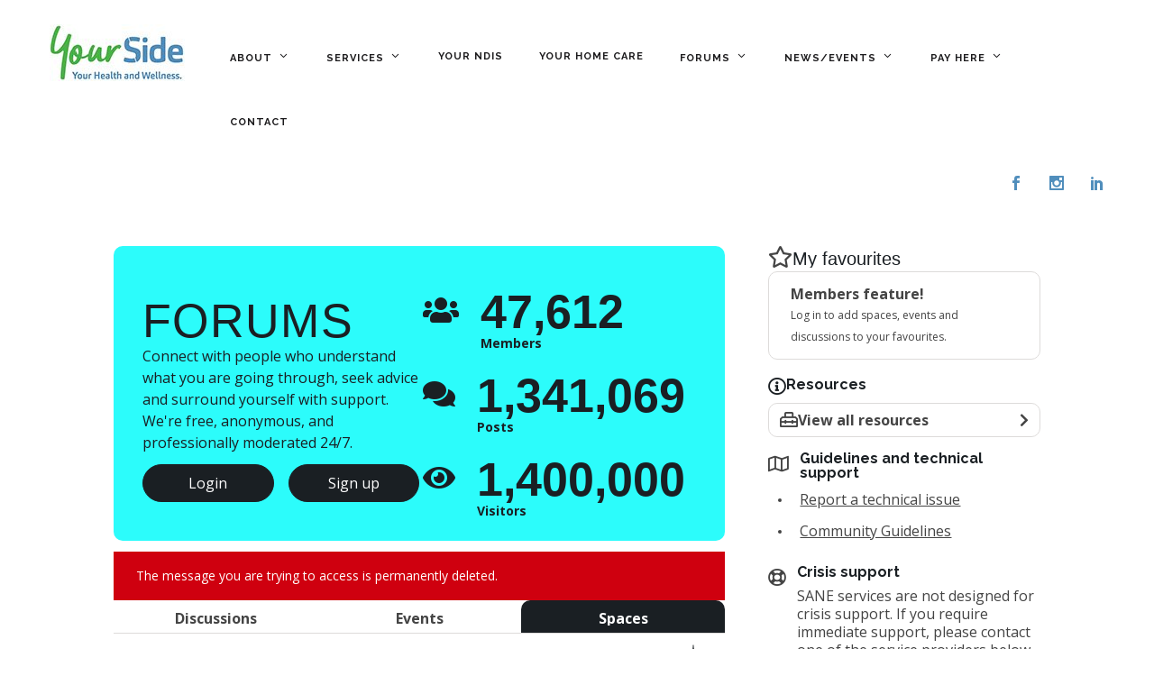

--- FILE ---
content_type: text/html;charset=UTF-8
request_url: https://yournorthside.saneforums.org/t5/Something-s-not-right/bd-p/le-forum-0004
body_size: 15546
content:
<!DOCTYPE html><html prefix="og: http://ogp.me/ns#" dir="ltr" lang="en" class="no-js">
	<head>
	
	<title>
	Help and support for people with mental health in Australia
</title>
	
	
	
	
	<link rel="next" href="https://yournorthside.saneforums.org/t5/Something-s-not-right/bd-p/le-forum-0004/page/2"/>
	<meta content="Share concerns and seek advice here." name="description"/><meta content="width=device-width, initial-scale=1.0" name="viewport"/><meta content="2026-01-30T07:58:48Z" itemprop="dateModified"/><meta content="text/html; charset=UTF-8" http-equiv="Content-Type"/><link href="https://yournorthside.saneforums.org/t5/Something-s-not-right/bd-p/le-forum-0004" rel="canonical"/>
	<meta content="website" property="og:type"/><meta content="https://yournorthside.saneforums.org/t5/Something-s-not-right/bd-p/le-forum-0004" property="og:url"/><meta content="Share concerns and seek advice here." property="og:description"/><meta content="Help and support for people with mental health in Australia" property="og:title"/>
	
	
	
	    
            	<link href="/skins/151955/12d79515f1d933ca2638d452e6b5c1d5/your_side.css" rel="stylesheet" type="text/css"/>
            
	

	
	
	
	
	<!-- Favicon -->
<link href="https://yournorthside.saneforums.org/html/@8B9D7376081DCA093B16E2624CE08EA9/assets/your-side-favicon-32x32.png" type="image/ico" rel="shortcut icon">

<link href="https://fonts.googleapis.com/css?family=Open+Sans:400,700|Raleway:400,700" rel="stylesheet">
<link rel="stylesheet" type="text/css" href="https://yournorthside.saneforums.org/html/@A2CFDD709BBBD452AA64286FD15FBA94/assets/your-side-wrapper.min.css">
<script type="module" src="https://yournorthside.saneforums.org/html/@A560D00038AC4FCC5CC3FB77AAF8A213/assets/sane-web-components-v1-1-16-sentry.js"></script>
  <script type="module" src="https://yournorthside.saneforums.org/html/@34ED37D691E276B46B75521D657AE3F9/assets/sane-web-components-v1-1-16-webcomponents.js"></script>
  <link href="https://yournorthside.saneforums.org/html/@5A4FE7E7DBBA3850A90C128E21E9A53A/assets/sane-web-components-v1-1-16.css" rel="stylesheet">

<script>
var userLoggedHostname = false;
var hostName = "yournorthside.saneforums.org";
var userHostname = "yournorthside.saneforums.org";


function createCookie(name, value, days) {
  var expires;

  if (days) {
    var date = new Date();
    date.setTime(date.getTime() + (days * 24 * 60 * 60 * 1000));
    expires = "; expires=" + date.toGMTString();
  } else {
    expires = "";
  }

  document.cookie = encodeURIComponent(name) + "=" + encodeURIComponent(value) + expires + ";domain=.saneforums.org;path=/";
}

function readCookie(name) {
  var nameEQ = encodeURIComponent(name) + "=";
  var ca = document.cookie.split(';');
  for (var i = 0; i < ca.length; i++) {
    var c = ca[i];
    while (c.charAt(0) === ' ') c = c.substring(1, c.length);
    if (c.indexOf(nameEQ) === 0) return decodeURIComponent(c.substring(nameEQ.length, c.length));
  }

  return null;
}

function eraseCookie(name) {
  createCookie(name, "", -1);
}


window.onload = function() {
  var readHostCookie = readCookie('saneHostValue');
    if(readHostCookie == null || userLoggedHostname){
      createCookie('saneHostValue','yournorthside.saneforums.org',365)
    }
}

</script>





<link href="https://yournorthside.saneforums.org/html/@D1ABCA8BAF222640AE75AEF43A9BAA30/assets/fontawesome-66.min.css" rel="stylesheet">
<link href="https://yournorthside.saneforums.org/html/@05F575C7D0C3DFBEBCAF0791FA01A643/assets/fontawesome-66-solid.min.css" rel="stylesheet">
<link href="https://yournorthside.saneforums.org/html/@24D0EE1815A26272CCAC21C375BE2D50/assets/fontawesome-66-regular.min.css" rel="stylesheet">
<link href="https://yournorthside.saneforums.org/html/@3E96F1F169ACB8E4CD00EA3D0A8DA740/assets/fontawesome-66-brands.min.css" rel="stylesheet">
<link href="https://yournorthside.saneforums.org/html/@1B570FB6CFBC3F3A3C7ABE053D2F60A1/assets/fontawesome-66-v5-font-face.min.css" rel="stylesheet">

<script>
  window.dataLayer = window.dataLayer || [];
  window.dataLayer.push({
    "pageType": "ForumPage",
    "categories": "Community, Something’s not right",
    "userType": "Reader",
    "userStatus": "Logged Out",
  });
</script>

  <script>(function(w,d,s,l,i){w[l]=w[l]||[];w[l].push({'gtm.start':
  new Date().getTime(),event:'gtm.js'});var f=d.getElementsByTagName(s)[0],
  j=d.createElement(s),dl=l!='dataLayer'?'&l='+l:'';j.async=true;j.src=
  'https://www.googletagmanager.com/gtm.js?id='+i+dl;f.parentNode.insertBefore(j,f);
  })(window,document,'script','dataLayer','GTM-N9H2CG5');</script>
<script type="text/javascript" src="https://yournorthside.saneforums.org/html/@4D3126315F06519492A502C27CFBF90F/assets/moment-2-20-1.min.js"></script>
<!-- END HEADER TOP -->

<script type="text/javascript" src="/t5/scripts/129B3FAC03679C8B82A528EDDD4E9DDC/lia-scripts-head-min.js"></script><script language="javascript" type="text/javascript">
<!--
LITHIUM.PrefetchData = {"Components":{},"commonResults":{}};
LITHIUM.DEBUG = false;
LITHIUM.CommunityJsonObject = {
  "Validation" : {
    "image.description" : {
      "min" : 0,
      "max" : 1000,
      "isoneof" : [ ],
      "type" : "string"
    },
    "tkb.toc_maximum_heading_level" : {
      "min" : 1,
      "max" : 6,
      "isoneof" : [ ],
      "type" : "integer"
    },
    "tkb.toc_heading_list_style" : {
      "min" : 0,
      "max" : 50,
      "isoneof" : [
        "disc",
        "circle",
        "square",
        "none"
      ],
      "type" : "string"
    },
    "blog.toc_maximum_heading_level" : {
      "min" : 1,
      "max" : 6,
      "isoneof" : [ ],
      "type" : "integer"
    },
    "tkb.toc_heading_indent" : {
      "min" : 5,
      "max" : 50,
      "isoneof" : [ ],
      "type" : "integer"
    },
    "blog.toc_heading_indent" : {
      "min" : 5,
      "max" : 50,
      "isoneof" : [ ],
      "type" : "integer"
    },
    "blog.toc_heading_list_style" : {
      "min" : 0,
      "max" : 50,
      "isoneof" : [
        "disc",
        "circle",
        "square",
        "none"
      ],
      "type" : "string"
    }
  },
  "User" : {
    "settings" : {
      "imageupload.legal_file_extensions" : "*.jpg;*.JPG;*.jpeg;*.JPEG;*.gif;*.GIF;*.png;*.PNG",
      "config.enable_avatar" : true,
      "integratedprofile.show_klout_score" : true,
      "layout.sort_view_by_last_post_date" : true,
      "layout.friendly_dates_enabled" : true,
      "profileplus.allow.anonymous.scorebox" : false,
      "tkb.message_sort_default" : "topicPublishDate",
      "layout.format_pattern_date" : "dd-MM-yyyy",
      "config.require_search_before_post" : "off",
      "isUserLinked" : false,
      "integratedprofile.cta_add_topics_dismissal_timestamp" : -1,
      "layout.message_body_image_max_size" : 1200,
      "profileplus.everyone" : false,
      "integratedprofile.cta_connect_wide_dismissal_timestamp" : -1,
      "blog.toc_maximum_heading_level" : "",
      "integratedprofile.hide_social_networks" : false,
      "blog.toc_heading_indent" : "",
      "contest.entries_per_page_num" : 20,
      "layout.messages_per_page_linear" : 30,
      "integratedprofile.cta_manage_topics_dismissal_timestamp" : -1,
      "profile.shared_profile_test_group" : false,
      "integratedprofile.cta_personalized_feed_dismissal_timestamp" : -1,
      "integratedprofile.curated_feed_size" : 10,
      "contest.one_kudo_per_contest" : false,
      "integratedprofile.enable_social_networks" : false,
      "integratedprofile.my_interests_dismissal_timestamp" : -1,
      "profile.language" : "en",
      "layout.friendly_dates_max_age_days" : 1,
      "layout.threading_order" : "thread_descending",
      "blog.toc_heading_list_style" : "disc",
      "useRecService" : false,
      "layout.module_welcome" : "",
      "imageupload.max_uploaded_images_per_upload" : 100,
      "imageupload.max_uploaded_images_per_user" : 10000,
      "integratedprofile.connect_mode" : "",
      "tkb.toc_maximum_heading_level" : "",
      "tkb.toc_heading_list_style" : "disc",
      "sharedprofile.show_hovercard_score" : true,
      "config.search_before_post_scope" : "community",
      "tkb.toc_heading_indent" : "",
      "p13n.cta.recommendations_feed_dismissal_timestamp" : -1,
      "imageupload.max_file_size" : 3072,
      "layout.show_batch_checkboxes" : false,
      "integratedprofile.cta_connect_slim_dismissal_timestamp" : -1
    },
    "isAnonymous" : true,
    "policies" : {
      "image-upload.process-and-remove-exif-metadata" : false
    },
    "registered" : false,
    "emailRef" : "",
    "id" : -1,
    "login" : "Former-Member"
  },
  "Server" : {
    "communityPrefix" : "/gnapi98748",
    "nodeChangeTimeStamp" : 1769759362691,
    "tapestryPrefix" : "/t5",
    "deviceMode" : "DESKTOP",
    "responsiveDeviceMode" : "DESKTOP",
    "membershipChangeTimeStamp" : "0",
    "version" : "25.12",
    "branch" : "25.12-release",
    "showTextKeys" : false
  },
  "Config" : {
    "phase" : "prod",
    "integratedprofile.cta.reprompt.delay" : 2592000000,
    "profileplus.tracking" : {
      "profileplus.tracking.enable" : false,
      "profileplus.tracking.click.enable" : true,
      "profileplus.tracking.impression.enable" : true
    },
    "app.revision" : "2512231126-s6f44f032fc-b18",
    "navigation.manager.community.structure.limit" : "1000"
  },
  "Activity" : {
    "Results" : [ ]
  },
  "NodeContainer" : {
    "viewHref" : "https://yournorthside.saneforums.org/t5/Community/ct-p/lived-experience-forum",
    "description" : "",
    "id" : "lived-experience-forum",
    "shortTitle" : "Community",
    "title" : "Community",
    "nodeType" : "category"
  },
  "Page" : {
    "skins" : [
      "your_side",
      "sane_master",
      "responsive_peak"
    ],
    "authUrls" : {
      "loginUrl" : "https://yournorthside.saneforums.org/t5/user/userloginpage?dest_url=https%3A%2F%2Fyournorthside.saneforums.org%2Ft5%2FSomething-s-not-right%2Fbd-p%2Fle-forum-0004",
      "loginUrlNotRegistered" : "https://yournorthside.saneforums.org/t5/user/userloginpage?redirectreason=notregistered&dest_url=https%3A%2F%2Fyournorthside.saneforums.org%2Ft5%2FSomething-s-not-right%2Fbd-p%2Fle-forum-0004",
      "loginUrlNotRegisteredDestTpl" : "https://yournorthside.saneforums.org/t5/user/userloginpage?redirectreason=notregistered&dest_url=%7B%7BdestUrl%7D%7D"
    },
    "name" : "ForumPage",
    "rtl" : false,
    "object" : {
      "viewHref" : "/t5/Something-s-not-right/bd-p/le-forum-0004",
      "id" : "le-forum-0004",
      "page" : "ForumPage",
      "type" : "Board"
    }
  },
  "WebTracking" : {
    "Activities" : { },
    "path" : "Community:SANE Forums/Category:Community/Board:Something\u2019s not right"
  },
  "Feedback" : {
    "targeted" : { }
  },
  "Seo" : {
    "markerEscaping" : {
      "pathElement" : {
        "prefix" : "@",
        "match" : "^[0-9][0-9]$"
      },
      "enabled" : false
    }
  },
  "TopLevelNode" : {
    "viewHref" : "https://yournorthside.saneforums.org/",
    "description" : "",
    "id" : "gnapi98748",
    "shortTitle" : "SANE Forums",
    "title" : "SANE Forums",
    "nodeType" : "Community"
  },
  "Community" : {
    "viewHref" : "https://yournorthside.saneforums.org/",
    "integratedprofile.lang_code" : "en",
    "integratedprofile.country_code" : "US",
    "id" : "gnapi98748",
    "shortTitle" : "SANE Forums",
    "title" : "SANE Forums"
  },
  "CoreNode" : {
    "conversationStyle" : "forum",
    "viewHref" : "https://yournorthside.saneforums.org/t5/Something-s-not-right/bd-p/le-forum-0004",
    "settings" : { },
    "description" : "Share concerns and seek advice here.",
    "id" : "le-forum-0004",
    "shortTitle" : "Something\u2019s not right",
    "title" : "Something\u2019s not right",
    "nodeType" : "Board",
    "ancestors" : [
      {
        "viewHref" : "https://yournorthside.saneforums.org/t5/Community/ct-p/lived-experience-forum",
        "description" : "",
        "id" : "lived-experience-forum",
        "shortTitle" : "Community",
        "title" : "Community",
        "nodeType" : "category"
      },
      {
        "viewHref" : "https://yournorthside.saneforums.org/",
        "description" : "",
        "id" : "gnapi98748",
        "shortTitle" : "SANE Forums",
        "title" : "SANE Forums",
        "nodeType" : "Community"
      }
    ]
  }
};
LITHIUM.Components.RENDER_URL = "/t5/util/componentrenderpage/component-id/#{component-id}?render_behavior=raw";
LITHIUM.Components.ORIGINAL_PAGE_NAME = 'forums/ForumPage';
LITHIUM.Components.ORIGINAL_PAGE_ID = 'ForumPage';
LITHIUM.Components.ORIGINAL_PAGE_CONTEXT = '[base64]..';
LITHIUM.Css = {
  "BASE_DEFERRED_IMAGE" : "lia-deferred-image",
  "BASE_BUTTON" : "lia-button",
  "BASE_SPOILER_CONTAINER" : "lia-spoiler-container",
  "BASE_TABS_INACTIVE" : "lia-tabs-inactive",
  "BASE_TABS_ACTIVE" : "lia-tabs-active",
  "BASE_AJAX_REMOVE_HIGHLIGHT" : "lia-ajax-remove-highlight",
  "BASE_FEEDBACK_SCROLL_TO" : "lia-feedback-scroll-to",
  "BASE_FORM_FIELD_VALIDATING" : "lia-form-field-validating",
  "BASE_FORM_ERROR_TEXT" : "lia-form-error-text",
  "BASE_FEEDBACK_INLINE_ALERT" : "lia-panel-feedback-inline-alert",
  "BASE_BUTTON_OVERLAY" : "lia-button-overlay",
  "BASE_TABS_STANDARD" : "lia-tabs-standard",
  "BASE_AJAX_INDETERMINATE_LOADER_BAR" : "lia-ajax-indeterminate-loader-bar",
  "BASE_AJAX_SUCCESS_HIGHLIGHT" : "lia-ajax-success-highlight",
  "BASE_CONTENT" : "lia-content",
  "BASE_JS_HIDDEN" : "lia-js-hidden",
  "BASE_AJAX_LOADER_CONTENT_OVERLAY" : "lia-ajax-loader-content-overlay",
  "BASE_FORM_FIELD_SUCCESS" : "lia-form-field-success",
  "BASE_FORM_WARNING_TEXT" : "lia-form-warning-text",
  "BASE_FORM_FIELDSET_CONTENT_WRAPPER" : "lia-form-fieldset-content-wrapper",
  "BASE_AJAX_LOADER_OVERLAY_TYPE" : "lia-ajax-overlay-loader",
  "BASE_FORM_FIELD_ERROR" : "lia-form-field-error",
  "BASE_SPOILER_CONTENT" : "lia-spoiler-content",
  "BASE_FORM_SUBMITTING" : "lia-form-submitting",
  "BASE_EFFECT_HIGHLIGHT_START" : "lia-effect-highlight-start",
  "BASE_FORM_FIELD_ERROR_NO_FOCUS" : "lia-form-field-error-no-focus",
  "BASE_EFFECT_HIGHLIGHT_END" : "lia-effect-highlight-end",
  "BASE_SPOILER_LINK" : "lia-spoiler-link",
  "FACEBOOK_LOGOUT" : "lia-component-users-action-logout",
  "BASE_DISABLED" : "lia-link-disabled",
  "FACEBOOK_SWITCH_USER" : "lia-component-admin-action-switch-user",
  "BASE_FORM_FIELD_WARNING" : "lia-form-field-warning",
  "BASE_AJAX_LOADER_FEEDBACK" : "lia-ajax-loader-feedback",
  "BASE_AJAX_LOADER_OVERLAY" : "lia-ajax-loader-overlay",
  "BASE_LAZY_LOAD" : "lia-lazy-load"
};
(function() { if (!window.LITHIUM_SPOILER_CRITICAL_LOADED) { window.LITHIUM_SPOILER_CRITICAL_LOADED = true; window.LITHIUM_SPOILER_CRITICAL_HANDLER = function(e) { if (!window.LITHIUM_SPOILER_CRITICAL_LOADED) return; if (e.target.classList.contains('lia-spoiler-link')) { var container = e.target.closest('.lia-spoiler-container'); if (container) { var content = container.querySelector('.lia-spoiler-content'); if (content) { if (e.target.classList.contains('open')) { content.style.display = 'none'; e.target.classList.remove('open'); } else { content.style.display = 'block'; e.target.classList.add('open'); } } e.preventDefault(); return false; } } }; document.addEventListener('click', window.LITHIUM_SPOILER_CRITICAL_HANDLER, true); } })();
LITHIUM.noConflict = true;
LITHIUM.useCheckOnline = false;
LITHIUM.RenderedScripts = [
  "ElementMethods.js",
  "Components.js",
  "jquery.effects.core.js",
  "UserNavigationCombine.js",
  "jquery.ui.core.js",
  "jquery.lithium-selector-extensions.js",
  "jquery.iframe-transport.js",
  "jquery.json-2.6.0.js",
  "ResizeSensor.js",
  "jquery.effects.slide.js",
  "ElementQueries.js",
  "DeferredImages.js",
  "jquery.clone-position-1.0.js",
  "AjaxSupport.js",
  "InformationBox.js",
  "SpoilerToggle.js",
  "jquery.css-data-1.0.js",
  "jquery.ui.dialog.js",
  "ForceLithiumJQuery.js",
  "ActiveCast3.js",
  "Video.js",
  "Cache.js",
  "prism.js",
  "jquery.delayToggle-1.0.js",
  "jquery.fileupload.js",
  "Auth.js",
  "jquery.function-utils-1.0.js",
  "jquery.js",
  "NoConflict.js",
  "jquery.ui.widget.js",
  "jquery.position-toggle-1.0.js",
  "LiModernizr.js",
  "Dialog.js",
  "DataHandler.js",
  "Throttle.js",
  "Lithium.js",
  "Text.js",
  "Sandbox.js",
  "Globals.js",
  "jquery.tmpl-1.1.1.js",
  "json2.js",
  "jquery.ui.draggable.js",
  "Events.js",
  "jquery.scrollTo.js",
  "jquery.appear-1.1.1.js",
  "jquery.iframe-shim-1.0.js",
  "DropDownMenu.js",
  "PolyfillsAll.js",
  "jquery.ui.resizable.js",
  "DropDownMenuVisibilityHandler.js",
  "jquery.ui.position.js",
  "Forms.js",
  "jquery.blockui.js",
  "jquery.ui.mouse.js",
  "jquery.hoverIntent-r6.js",
  "jquery.viewport-1.0.js",
  "Loader.js",
  "PartialRenderProxy.js",
  "Namespace.js",
  "jquery.ajax-cache-response-1.0.js"
];// -->
</script><script type="text/javascript" src="/t5/scripts/D60EB96AE5FF670ED274F16ABB044ABD/lia-scripts-head-min.js"></script></head>
	<body class="lia-board lia-user-status-anonymous ForumPage lia-body" id="lia-body">
	
	
	<div id="70EFDDF67" class="ServiceNodeInfoHeader">
</div>
	
	
	
	

	<div class="lia-page">
		<center>
			
				<!-- START HEADER -->
<!-- Accessibility - skip to content -->
<a class="skip-content" href="#sf-main">Skip to main content</a> 
<div class="nav-container">
    <nav class="top-bar simple-bar">
        <div class="container">
            <div class="row nav-menu">
                <div class="col-sm-3 col-md-2 columns">
                    <a href="https://yourside.org.au"><img class="logo logo-dark logo-square" alt="Your Northside Community Forum" src="https://yournorthside.saneforums.org/html/@39746F15E919A703026B1ACCE699CE0D/assets/your-side-logo.jpg"> </a>
                </div>
                <div class="col-md-10 col-sm-9 columns text-right">
                    <ul id="menu-home" class="menu">
                        <li id="menu-item-9" class="menu-item menu-item-type-post_type menu-item-object-page menu-item-has-children menu-item-9 has-dropdown"><a href="https://yourside.org.au/about-northside/" data-toggle="dropdown" class="dropdown-toggle js-activated" data-ps2id-api="true">About</a>
                            <ul role="menu" class=" subnav">
                                <li id="menu-item-5222" class="menu-item menu-item-type-post_type menu-item-object-page menu-item-5222"><a href="https://yourside.org.au/about-us/" data-ps2id-api="true">About Northside</a></li>
                                <li id="menu-item-81" class="menu-item menu-item-type-post_type menu-item-object-page menu-item-81"><a href="https://yourside.org.au/governance/" data-ps2id-api="true">Governance</a></li>
                                <li id="menu-item-1219" class="menu-item menu-item-type-post_type menu-item-object-page menu-item-1219"><a href="https://yourside.org.au/partner-with-us/" data-ps2id-api="true">Partner With Us</a></li>
                                <li id="menu-item-46" class="menu-item menu-item-type-post_type menu-item-object-page menu-item-46"><a href="https://yourside.org.au/publications/" data-ps2id-api="true">Publications</a></li>
                                <li id="menu-item-198" class="menu-item menu-item-type-post_type menu-item-object-page menu-item-198"><a href="https://yourside.org.au/support-us/" data-ps2id-api="true">Support Us</a></li>
                            </ul>
                        </li>
                        <li id="menu-item-285" class="menu-item menu-item-type-post_type menu-item-object-page menu-item-has-children menu-item-285 has-dropdown"><a href="https://yourside.org.au/our-services/" data-toggle="dropdown" class="dropdown-toggle js-activated" data-ps2id-api="true">Services</a>
                            <ul role="menu" class=" subnav">
                                <li id="menu-item-4397" class="menu-item menu-item-type-post_type menu-item-object-page menu-item-4397"><a href="https://yourside.org.au/support-for-older-people/" data-ps2id-api="true">Older People</a></li>
                                <li id="menu-item-4364" class="menu-item menu-item-type-post_type menu-item-object-page menu-item-4364"><a href="https://yourside.org.au/support-for-people-with-disability/" data-ps2id-api="true">People with Disability</a></li>
                                <li id="menu-item-4371" class="menu-item menu-item-type-post_type menu-item-object-page menu-item-4371"><a href="https://yourside.org.au/support-for-carers/" data-ps2id-api="true">Carers</a></li>
                                <li id="menu-item-101" class="menu-item menu-item-type-post_type menu-item-object-page menu-item-101"><a href="https://yourside.org.au/support-for-providers/" data-ps2id-api="true">Providers</a></li>
                                <li id="menu-item-486" class="menu-item menu-item-type-post_type menu-item-object-page menu-item-486"><a href="https://yourside.org.au/community-circle/" data-ps2id-api="true">Community Circle</a></li>
                                <li id="menu-item-492" class="menu-item menu-item-type-post_type menu-item-object-page menu-item-492"><a href="https://yourside.org.au/young-carers/" data-ps2id-api="true">Young Carers</a></li>
                                <li id="menu-item-259" class="menu-item menu-item-type-post_type menu-item-object-page menu-item-259"><a href="https://yourside.org.au/social-activities-and-events/" data-ps2id-api="true">Social Activities and Events</a></li>
                            </ul>
                        </li>
                        <li id="menu-item-5392" class="menu-item menu-item-type-post_type menu-item-object-page menu-item-5392"><a href="https://yourside.org.au/your-ndis/" data-ps2id-api="true">Your NDIS</a></li>
                        <li id="menu-item-4817" class="menu-item menu-item-type-post_type menu-item-object-page menu-item-4817"><a href="https://yourside.org.au/your-home-care-services/" data-ps2id-api="true">Your Home Care</a></li>
                        <li id="menu-item-1460" class="menu-item menu-item-type-custom menu-item-object-custom menu-item-has-children menu-item-1460 has-dropdown"><a href="/" data-toggle="dropdown" class="dropdown-toggle js-activated" data-ps2id-api="true">Forums</a>
                            <ul role="menu" class=" subnav">
                                <li id="menu-item-505" class="menu-item menu-item-type-post_type menu-item-object-page menu-item-505"><a href="https://yourside.org.au/education-and-support/" data-ps2id-api="true">Community Circle</a></li>
                                <li id="menu-item-1461" class="menu-item menu-item-type-custom menu-item-object-custom menu-item-1461"><a href="/t5/Lived-Experience-Forum/ct-p/lived-experience-forum" data-ps2id-api="true">Lived Experience</a></li>
                                <li id="menu-item-1462" class="menu-item menu-item-type-custom menu-item-object-custom menu-item-1462"><a href="/t5/Carers-Forum/ct-p/carers-forum" data-ps2id-api="true">Carers</a></li>
                            </ul>
                        </li>
                        <li id="menu-item-920" class="menu-item menu-item-type-post_type menu-item-object-page menu-item-has-children menu-item-920 has-dropdown"><a href="https://yourside.org.au/news/" data-toggle="dropdown" class="dropdown-toggle js-activated" data-ps2id-api="true">News/Events</a>
                            <ul role="menu" class=" subnav">
                                <li id="menu-item-925" class="menu-item menu-item-type-post_type menu-item-object-page menu-item-925"><a href="https://yourside.org.au/your-news/" data-ps2id-api="true">Your News</a></li>
                                <li id="menu-item-447" class="menu-item menu-item-type-post_type menu-item-object-page menu-item-447"><a href="https://yourside.org.au/your-stories-2/" data-ps2id-api="true">Your Stories</a></li>
                                <li id="menu-item-899" class="menu-item menu-item-type-post_type menu-item-object-page menu-item-899"><a href="https://yourside.org.au/social-events/" data-ps2id-api="true">Your Events</a></li>
                                <li id="menu-item-5955" class="menu-item menu-item-type-post_type menu-item-object-page menu-item-5955"><a href="https://yourside.org.au/sector-news/" data-ps2id-api="true">Sector News</a></li>
                                <li id="menu-item-908" class="menu-item menu-item-type-post_type menu-item-object-page menu-item-908"><a href="https://yourside.org.au/sector-events/" data-ps2id-api="true">Sector Events</a></li>
                                <li id="menu-item-907" class="menu-item menu-item-type-post_type menu-item-object-page menu-item-907"><a href="https://yourside.org.au/sector-training/" data-ps2id-api="true">Sector Training</a></li>
                            </ul>
                        </li>
                        <li id="menu-item-2778" class="menu-item menu-item-type-post_type menu-item-object-page menu-item-has-children menu-item-2778 has-dropdown"><a href="https://yourside.org.au/pay-here/" data-toggle="dropdown" class="dropdown-toggle js-activated" data-ps2id-api="true">Pay Here</a>
                            <ul role="menu" class=" subnav">
                                <li id="menu-item-2771" class="menu-item menu-item-type-post_type menu-item-object-page menu-item-2771"><a href="https://yourside.org.au/pay-your-bill/" data-ps2id-api="true">Pay Your Bill</a></li>
                                <li id="menu-item-2775" class="menu-item menu-item-type-post_type menu-item-object-page menu-item-2775"><a href="https://yourside.org.au/make-a-donation/" data-ps2id-api="true">Make a Donation</a></li>
                            </ul>
                        </li>
                        <li id="menu-item-3719" class="menu-item menu-item-type-post_type menu-item-object-page menu-item-3719"><a href="https://yourside.org.au/contact/" data-ps2id-api="true">Contact</a></li>
                    </ul>
                    <ul class="social-icons text-right">
                        <li>
                            <a href="https://www.facebook.com/yournorthside/" target="_blank"> <i class="icon social_facebook"></i> </a>
                        </li>
                        <li>
                            <a href="https://www.instagram.com/yoursideaustralia/" target="_blank"> <i class="icon social_instagram"></i> </a>
                        </li>
                        <li>
                            <a href="https://www.linkedin.com/company/northside-community-forum-inc-" target="_blank"> <i class="icon social_linkedin"></i> </a>
                        </li>
                    </ul>
                </div>
            </div>
            <div class="mobile-toggle"> <i class="icon icon_menu"></i> </div>
        </div>
    </nav>
</div>
<!-- Content link for accessibility -->
<div id="sf-main"></div>
<!-- crisis support button at bottom for positioning -->
<span></span><!-- END HEADER -->
					
	
	<div class="MinimumWidthContainer">
		<div class="min-width-wrapper">
			<div class="min-width">		
				
						<div class="lia-content">
                            
							
							
							
		
	<div class="lia-quilt lia-quilt-forum-page-colosl lia-quilt-layout-rc-layout-col2 lia-top-quilt">
	<div class="lia-quilt-row lia-quilt-row-wrapper">
		<div class="lia-quilt-column lia-quilt-column-16 lia-quilt-column-left lia-quilt-column-main">
			<div class="lia-quilt-column-alley lia-quilt-column-alley-left">
	
		
			


<div class="content-container" data-component="header" data-component-id="header-20260130080823509" style="position: relative; height: 280px; transition: height 0.3s ease-in-out;">
  <div class="web-component-wrapper">
      <rc-registration-panel members="47612" posts="1341069" visitors="1400000"></rc-registration-panel>
<ul role="list" id="list_aec839541fdf37" class="lia-list-standard-inline UserNavigation lia-component-common-widget-user-navigation-combine">
	
				
	
		
			
		
			
		
			
		
			<li role="listitem"><a class="lia-link-navigation registration-link lia-panel-dialog-trigger lia-panel-dialog-trigger-event-click lia-js-data-dialogKey-202459334 lia-component-users-action-registration" rel="nofollow" id="registrationPageV2_aec839541fdf37" href="https://yournorthside.saneforums.org/t5/user/userregistrationpage?dest_url=https%3A%2F%2Fyournorthside.saneforums.org%2Ft5%2FSomething-s-not-right%2Fbd-p%2Fle-forum-0004">Sign up</a></li>
		
			<li aria-hidden="true"><span class="separator lia-component-common-widget-user-nav-separator-character">·</span></li>
		
			
		
			
		
			<li role="listitem"><a class="lia-link-navigation login-link lia-authentication-link lia-panel-dialog-trigger lia-panel-dialog-trigger-event-click lia-js-data-dialogKey-372093681 lia-component-users-action-login" rel="nofollow" id="loginPageV2_aec839541fdf37" href="https://yournorthside.saneforums.org/t5/user/userloginpage?dest_url=https%3A%2F%2Fyournorthside.saneforums.org%2Ft5%2FSomething-s-not-right%2Fbd-p%2Fle-forum-0004">Log in</a></li>
		
			
		
			<li aria-hidden="true"><span class="separator lia-component-common-widget-user-nav-separator-character">·</span></li>
		
			
		
			
		
			<li role="listitem"><a class="lia-link-navigation faq-link lia-component-help-action-faq" id="faqPage_aec839541fdf37" href="/t5/help/faqpage">Guidelines and technical support</a></li>
		
			
		
			
		
	
	

			
</ul>  </div>
</div>

<script>
  (function() {
    // Use the unique component ID to find the container
    const componentId = 'header-20260130080823509';
    const container = document.querySelector(`[data-component-id="header-20260130080823509"]`);
    const webComponent = container?.querySelector('rc-registration-panel, rc-community-header');

    if (!container || !webComponent) {
      console.warn('Header elements not found');
      return;
    }

    const findAnyHeight = (component) => [
      component.offsetHeight,
      component.shadowRoot?.querySelector('div')?.offsetHeight,
      component.getBoundingClientRect().height
    ]
    .concat(Array.from(component.children).map((child) => findAnyHeight(child)))
    .find((height) => height > 50);

    const updateHeight = () => {
      const webComponentHeight = findAnyHeight(webComponent);

      if (webComponentHeight > 50 && webComponentHeight < 5000) {
        // If the component has any height we know it has been loaded and remove the placeholder height
        container.style.height = 'auto';
        return true;
      }

      return false;
    };

    let attempts = 0;
    const maxAttempts = 20;
    const checkHeight = () => {
      attempts++;
      if (updateHeight() || attempts >= maxAttempts) {
        return;
      }
      setTimeout(checkHeight, 200);
    };

    setTimeout(checkHeight, 100);
  })();
</script>
		
			
	

	

		
			
        
        
	<span id="feedback-errorinformationbox"> </span>

	
		<div class="InfoMessage lia-panel-feedback-banner-alert lia-component-common-widget-page-feedback" id="informationbox">
			<div role="alert" class="lia-text">
				

				
					<p ng-non-bindable="" tabindex="0">
						The message you are trying to access is permanently deleted.
					</p>
				

				

				

				
			</div>

			
		</div>
	

    
		
			

<div class="content-container" data-component="tabbed-navigation" data-component-id="tabbed-nav-20260130080823573" style="position: relative; height: 80px; transition: height 0.3s ease-in-out;">
  <div class="web-component-wrapper">
    <ul class="rc-tabs">
        <li>
          <a
            href="/"
            class="rc-tabs__item"
            onclick="
              event.preventDefault();
              window.dataLayer = window.dataLayer || [];
              window.dataLayer.push({
                event: 'customEvent',
                eventName: 'navigation_clicked',
                eventType: 'click',
                label: 'Discussions'
              });
              window.location.href = '/'
            "
          >
            <span class="rc-tabs__label">Discussions</span>
          </a>
        </li>
        <li>
          <a
            href="/t5/Events-and-Updates/bd-p/le-forum-0007"
            class="rc-tabs__item"
            onclick="
              event.preventDefault();
              window.dataLayer = window.dataLayer || [];
              window.dataLayer.push({
                event: 'customEvent',
                eventName: 'navigation_clicked',
                eventType: 'click',
                label: 'Events'
              });
              window.location.href = '/t5/Events-and-Updates/bd-p/le-forum-0007'
            "
          >
            <span class="rc-tabs__label">Events</span>
          </a>
        </li>
        <li>
          <a
            href="/t5/custom/page/page-id/Spaces"
            class="rc-tabs__item--selected"
            onclick="
              event.preventDefault();
              window.dataLayer = window.dataLayer || [];
              window.dataLayer.push({
                event: 'customEvent',
                eventName: 'navigation_clicked',
                eventType: 'click',
                label: 'Spaces'
              });
              window.location.href = '/t5/custom/page/page-id/Spaces'
            "
          >
            <span class="rc-tabs__label">Spaces</span>
          </a>
        </li>
          </ul>
    </div>
</div>

<script>
  (function() {
    // Use the unique component ID to find the container
    const componentId = 'tabbed-nav-20260130080823573';
    const container = document.querySelector(`[data-component-id="tabbed-nav-20260130080823573"]`);
    const webComponent = container?.querySelector('ul.rc-tabs');

    if (!container || !webComponent) {
      console.warn('Tabbed navigation elements not found');
      return;
    }

    const findAnyHeight = (component) => [
      component.offsetHeight,
      component.shadowRoot?.querySelector('div')?.offsetHeight,
      component.getBoundingClientRect().height
    ]
    .concat(Array.from(component.children).map((child) => findAnyHeight(child)))
    .find((height) => height > 20);

    const updateHeight = () => {
      const webComponentHeight = findAnyHeight(webComponent);

      if (webComponentHeight > 20 && webComponentHeight < 5000) {
        // If the component has any height we know it has been loaded and remove the placeholder height
        container.style.height = 'auto';
        return true;
      }

      return false;
    };

    let attempts = 0;
    const maxAttempts = 20;
    const checkHeight = () => {
      attempts++;
      if (updateHeight() || attempts >= maxAttempts) {
        return;
      }
      setTimeout(checkHeight, 200);
    };

    setTimeout(checkHeight, 100);
  })();
</script>
		
			
    <!-- TODO: This needs a hub as well in the case that it is a child of a hub -->
    <rc-thread-header authenticated="false" board='{"type":"board","id":"le-forum-0004","view_href":"/t5/Something-s-not-right/bd-p/le-forum-0004","avatar":{"type":"avatar","tiny_href":"/t5/image/serverpage/image-id/130789i4D484ECECF915ECF/image-size/tiny?v=v2&px=100","small_href":"/t5/image/serverpage/image-id/130789i4D484ECECF915ECF/image-size/small?v=v2&px=200","medium_href":"/t5/image/serverpage/image-id/130789i4D484ECECF915ECF/image-size/medium?v=v2&px=400","large_href":"/t5/image/serverpage/image-id/130789i4D484ECECF915ECF/image-size/large?v=v2&px=999"},"title":"Something’s not right","short_title":"Something’s not right","description":"Share concerns and seek advice here.","user_context":{"type":"node_user_context","sort_order":"DESC","sort_field":"post_time","is_subscribed":false,"can_subscribe":false,"can_post_messages":false,"can_add_attachments":false,"kudos_enabled":true,"supports_solutions":false,"can_update_node":false,"welcome":"","is_member":false,"can_create_group_hub":false,"can_join":false,"can_request_to_join":false,"is_invited":false,"can_manage_members":false,"can_manage_membership_invites":false,"can_manage_membership_requests":false}}' favourites='[]' joomla=''>
<div class="lia-menu-navigation-wrapper lia-js-hidden lia-menu-action lia-page-options lia-component-community-widget-page-options" id="actionMenuDropDown_aec83954c0d1bf">	
	<div class="lia-menu-navigation">
		<div class="dropdown-default-item"><a title="Show option menu" class="lia-js-menu-opener default-menu-option lia-js-mouseover-menu lia-link-navigation" aria-expanded="false" role="button" aria-label="Options" id="dropDownLink_aec83954c0d1bf" href="#">Options</a>
			<div class="dropdown-positioning">
				<div class="dropdown-positioning-static">
					
	<ul aria-label="Dropdown menu items" role="list" id="dropdownmenuitems_aec83954c0d1bf" class="lia-menu-dropdown-items">
		

	
	
		
			
		
			
		
			
		
			
		
			
		
			
		
			<li role="listitem"><span class="lia-link-navigation mark-new-link lia-link-disabled lia-component-forums-action-mark-new" aria-disabled="true" id="markNew_aec83954c0d1bf">Mark all as New</span></li>
		
			<li role="listitem"><span class="lia-link-navigation mark-read-link lia-link-disabled lia-component-forums-action-mark-read" aria-disabled="true" id="markRead_aec83954c0d1bf">Mark all as Read</span></li>
		
			<li aria-hidden="true"><span class="lia-separator lia-component-common-widget-link-separator">
	<span class="lia-separator-post"></span>
	<span class="lia-separator-pre"></span>
</span></li>
		
			
		
			<li role="listitem"><span class="lia-link-navigation addBoardUserFloat lia-link-disabled lia-component-subscriptions-action-add-board-user-float" aria-disabled="true" id="addBoardUserFloat_aec83954c0d1bf">Float this item to the top</span></li>
		
			
		
			<li role="listitem"><span class="lia-link-navigation addBoardUserEmailSubscription lia-link-disabled lia-component-subscriptions-action-add-board-user-email" aria-disabled="true" id="addBoardUserEmailSubscription_aec83954c0d1bf">Subscribe</span></li>
		
			
		
			<li role="listitem"><span class="lia-link-navigation addBoardUserBookmark lia-link-disabled lia-component-subscriptions-action-add-board-user-bookmark" aria-disabled="true" id="addBoardUserBookmark_aec83954c0d1bf">Favourite</span></li>
		
			<li aria-hidden="true"><span class="lia-separator lia-component-common-widget-link-separator">
	<span class="lia-separator-post"></span>
	<span class="lia-separator-pre"></span>
</span></li>
		
			
		
			
		
			
		
			
		
			
		
			
		
			
		
			
		
			
		
			<li role="listitem"><span class="lia-link-navigation sort-by-threaded-start-link lia-link-disabled lia-component-forums-action-thread-sort-by-thread-start" aria-disabled="true" id="sortByThreadStart_aec83954c0d1bf">Sort by Discussion Start Date</span></li>
		
			
		
			
		
			
		
			
		
			
		
			
		
			
		
			
		
			
		
			
		
			
		
			
		
			
		
			
		
			
		
			
		
			
		
			
		
			
		
			
		
			
		
			
		
			
		
			
		
			
		
			
		
			
		
			
		
			
		
			
		
			
		
			
		
	
	


	</ul>

				</div>
			</div>
		</div>
	</div>
</div><div class="lia-panel lia-panel-standard NodeDescription Chrome lia-component-common-widget-node-description"><div class="lia-decoration-border"><div class="lia-decoration-border-top"><div> </div></div><div class="lia-decoration-border-content"><div><div class="lia-panel-heading-bar-wrapper"><div class="lia-panel-heading-bar"><span aria-level="3" role="heading" class="lia-panel-heading-bar-title">About Something’s not right</span></div></div><div class="lia-panel-content-wrapper"><div class="lia-panel-content"><div class="NodeDescription">	
	Not sure what’s going on? Share your concerns, seek advice and find support here.	
</div></div></div></div></div><div class="lia-decoration-border-bottom"><div> </div></div></div></div>    </rc-thread-header>

		
			




<div class="content-container" data-component="post-feed" data-component-id="post-feed-20260130080823609" style="position: relative; height: 1505px; transition: height 0.3s ease-in-out;">
  <rc-post-feed authenticated="false" board="{&quot;type&quot;:&quot;board&quot;,&quot;id&quot;:&quot;le-forum-0004&quot;,&quot;view_href&quot;:&quot;/t5/Something-s-not-right/bd-p/le-forum-0004&quot;,&quot;avatar&quot;:{&quot;type&quot;:&quot;avatar&quot;,&quot;tiny_href&quot;:&quot;/t5/image/serverpage/image-id/130789i4D484ECECF915ECF/image-size/tiny?v=v2&amp;px=100&quot;,&quot;small_href&quot;:&quot;/t5/image/serverpage/image-id/130789i4D484ECECF915ECF/image-size/small?v=v2&amp;px=200&quot;,&quot;medium_href&quot;:&quot;/t5/image/serverpage/image-id/130789i4D484ECECF915ECF/image-size/medium?v=v2&amp;px=400&quot;,&quot;large_href&quot;:&quot;/t5/image/serverpage/image-id/130789i4D484ECECF915ECF/image-size/large?v=v2&amp;px=999&quot;},&quot;conversation_style&quot;:&quot;forum&quot;,&quot;title&quot;:&quot;Something’s not right&quot;,&quot;short_title&quot;:&quot;Something’s not right&quot;,&quot;description&quot;:&quot;Share concerns and seek advice here.&quot;,&quot;parent&quot;:{&quot;type&quot;:&quot;node&quot;,&quot;id&quot;:&quot;category:lived-experience-forum&quot;,&quot;view_href&quot;:&quot;/t5/Community/ct-p/lived-experience-forum&quot;,&quot;title&quot;:&quot;Community&quot;,&quot;user_context&quot;:{&quot;type&quot;:&quot;node_user_context&quot;,&quot;sort_order&quot;:&quot;DESC&quot;,&quot;sort_field&quot;:&quot;post_time&quot;,&quot;is_subscribed&quot;:false,&quot;can_subscribe&quot;:false,&quot;can_post_messages&quot;:false,&quot;can_add_attachments&quot;:false,&quot;kudos_enabled&quot;:true,&quot;supports_solutions&quot;:false,&quot;can_update_node&quot;:false,&quot;welcome&quot;:&quot;&quot;,&quot;is_member&quot;:false,&quot;can_create_group_hub&quot;:false,&quot;can_join&quot;:false,&quot;can_request_to_join&quot;:false,&quot;is_invited&quot;:false,&quot;can_manage_members&quot;:false,&quot;can_manage_membership_invites&quot;:false,&quot;can_manage_membership_requests&quot;:false}},&quot;user_context&quot;:{&quot;type&quot;:&quot;node_user_context&quot;,&quot;sort_order&quot;:&quot;DESC&quot;,&quot;sort_field&quot;:&quot;post_time&quot;,&quot;is_subscribed&quot;:false,&quot;can_subscribe&quot;:false,&quot;can_post_messages&quot;:false,&quot;can_add_attachments&quot;:false,&quot;kudos_enabled&quot;:true,&quot;supports_solutions&quot;:false,&quot;can_update_node&quot;:false,&quot;welcome&quot;:&quot;&quot;,&quot;is_member&quot;:false,&quot;can_create_group_hub&quot;:false,&quot;can_join&quot;:false,&quot;can_request_to_join&quot;:false,&quot;is_invited&quot;:false,&quot;can_manage_members&quot;:false,&quot;can_manage_membership_invites&quot;:false,&quot;can_manage_membership_requests&quot;:false}}" occasionBoard="" grouphub="" joomla='' messages='[]'></rc-post-feed>
</div>

<script>
  (function() {
    // Use the unique component ID to find the container
    const componentId = 'post-feed-20260130080823609';
    const container = document.querySelector(`[data-component-id="post-feed-20260130080823609"]`);
    const webComponent = container?.querySelector('rc-post-feed');

    if (!container || !webComponent) {
      console.warn('Post feed elements not found');
      return;
    }

    const findAnyHeight = (component) => [
      component.offsetHeight,
      component.shadowRoot?.querySelector('div')?.offsetHeight,
      component.getBoundingClientRect().height
    ]
    .concat(Array.from(component.children).map((child) => findAnyHeight(child)))
    .find((height) => height > 50);

    const updateHeight = () => {
      const webComponentHeight = findAnyHeight(webComponent);

      if (webComponentHeight > 50 && webComponentHeight < 5000) {
        // If the component has any height we know it has been loaded and remove the placeholder height
        container.style.height = 'auto';
        return true;
      }

      return false;
    };

    let attempts = 0;
    const maxAttempts = 20;
    const checkHeight = () => {
      attempts++;
      if (updateHeight() || attempts >= maxAttempts) {
        return;
      }
      setTimeout(checkHeight, 200);
    };

    setTimeout(checkHeight, 100);
  })();
</script>
		
	
	
</div>
		</div><div class="lia-quilt-column lia-quilt-column-08 lia-quilt-column-right lia-quilt-column-aside">
			<div class="lia-quilt-column-alley lia-quilt-column-alley-right">
	
		
			
		
			
		
			
<div class="content-container" data-component="favourites" data-component-id="favourites-20260130080823610" style="position: relative; height: 115px; transition: height 0.3s ease-in-out;">
  <rc-favourites
    authenticated="false"
    items='[]'
    title="Favourites"></rc-favourites>
</div>

<script>
  (function() {
    // Use the unique component ID to find the container
    const componentId = 'favourites-20260130080823610';
    const container = document.querySelector(`[data-component-id="favourites-20260130080823610"]`);
    const webComponent = container?.querySelector('rc-favourites');

    if (!container || !webComponent) {
      console.warn('Favourites elements not found');
      return;
    }

    const findAnyHeight = (component) => [
      component.offsetHeight,
      component.shadowRoot?.querySelector('div')?.offsetHeight,
      component.getBoundingClientRect().height
    ]
    .concat(Array.from(component.children).map((child) => findAnyHeight(child)))
    .find((height) => height > 50);

    const updateHeight = () => {
      const webComponentHeight = findAnyHeight(webComponent);

      if (webComponentHeight > 50 && webComponentHeight < 5000) {
        // If the component has any height we know it has been loaded and remove the placeholder height
        container.style.height = 'auto';
        return true;
      }

      return false;
    };

    let attempts = 0;
    const maxAttempts = 20;
    const checkHeight = () => {
      attempts++;
      if (updateHeight() || attempts >= maxAttempts) {
        return;
      }
      setTimeout(checkHeight, 200);
    };

    setTimeout(checkHeight, 100);
  })();
</script>

		
			
<div class="content-container" data-component="resources" data-component-id="resources-20260130080823610" style="position: relative; height: 440px; transition: height 0.3s ease-in-out;">
  <rc-spaces-tiles
      name='Something’s not right'
      ignoreUrls='["https://stage.saneforums.org/", "https://www.saneforums.org/", "https://stage.saneforums.org/t5/Events-and-updates/bd-p/le-forum-0007", "https://saneforums.org/t5/Events-and-updates/bd-p/le-forum-0007", "https://stage.saneforums.org/t5/custom/page/page-id/Spaces", "https://saneforums.org/t5/custom/page/page-id/Spaces"]'
      joomla=''
      tiles='[
          {
              "icon": "fa-regular fa-hand-holding-heart",
              "title": "Services",
              "resources": []
          },
          {
              "icon": "fa-regular fa-circle-info",
              "title": "Resources",
              "resources": [
                  {
                      "href": "https://www.sane.org/information-and-resources/facts-and-guides/what-is-mental-illness",
                      "text": "What are complex mental health issues?"
                  }, {
                      "href": "https://www.sane.org/information-and-resources/facts-and-guides/facts-mental-health-issues",
                      "text": "The facts about mental health issues"
                  }, {
                      "href": "https://www.sane.org/information-and-resources/facts-and-guides/treatments-for-mental-illness",
                      "text": "Treatments for mental health issues"
                  }, {
                      "href": "/t5/help/faqpage/title/mental-health-acronyms-abbreviations",
                      "text": "Common acronyms & abbreviations"
                  }, {
                      "href": "https://www.sane.org/information-and-resources/facts-and-guides/families-friends-carers",
                      "text": "Families, friends & carers"
                  }
              ]
          },
          {
              "icon": "fa-regular fa-map",
              "title": "Guidelines and technical support",
              "resources": [
                  {
                      "href": "https://www.sane.org/technical-feedback",
                      "text": "Report a technical issue"
                  }, {
                      "href": "/t5/help/faqpage",
                      "text": "Community Guidelines"
                  }
              ]
          },
          {
              "icon": "fa-regular fa-life-ring",
              "description": "SANE services are not designed for crisis support. If you require immediate support, please contact one of the service providers below.",
              "title": "Crisis support",
              "resources": [
                  {
                      "href": "https://www.triplezero.gov.au",
                      "text": "000 Emergency, police & ambulance (24 Hrs)"
                  }, {
                      "href": "https://www.lifeline.org.au/131114/",
                      "text": "Connect with a lifeline crisis supporter (24 Hrs) 13 11 14"
                  }, {
                      "href": "https://www.suicidecallbackservice.org.au/",
                      "text": "Suicide callback service (24 Hrs) 1300 659 467"
                  }, {
                      "href": "https://kidshelpline.com.au/",
                      "text": "Kids helpline (24 Hrs) 1800 55 1800"
                  }, {
                      "href": "https://www.13yarn.org.au/",
                      "text": "13 YARN 13 92 76"
                  }
              ]
          }
      ]'
  ></rc-spaces-tiles>
</div>

<script>
  (function() {
    // Use the unique component ID to find the container
    const componentId = 'resources-20260130080823610';
    const container = document.querySelector(`[data-component-id="resources-20260130080823610"]`);
    const webComponent = container?.querySelector('rc-spaces-tiles');

    if (!container || !webComponent) {
      console.warn('Resources elements not found');
      return;
    }

    const findAnyHeight = (component) => [
      component.offsetHeight,
      component.shadowRoot?.querySelector('div')?.offsetHeight,
      component.getBoundingClientRect().height
    ]
    .concat(Array.from(component.children).map((child) => findAnyHeight(child)))
    .find((height) => height > 50);

    const updateHeight = () => {
      const webComponentHeight = findAnyHeight(webComponent);

      if (webComponentHeight > 50 && webComponentHeight < 5000) {
        // If the component has any height we know it has been loaded and remove the placeholder height
        container.style.height = 'auto';
        return true;
      }

      return false;
    };

    let attempts = 0;
    const maxAttempts = 20;
    const checkHeight = () => {
      attempts++;
      if (updateHeight() || attempts >= maxAttempts) {
        return;
      }
      setTimeout(checkHeight, 200);
    };

    setTimeout(checkHeight, 100);
  })();
</script>
		
			
<div class="content-container" data-component="active-users" data-component-id="active-users-20260130080823610" style="position: relative; height: 75px; transition: height 0.3s ease-in-out;">
  <rc-active-users></rc-active-users>
</div>

<script>
  (function() {
    // Use the unique component ID to find the container
    const componentId = 'active-users-20260130080823610';
    const container = document.querySelector(`[data-component-id="active-users-20260130080823610"]`);
    const webComponent = container?.querySelector('rc-active-users');

    if (!container || !webComponent) {
      console.warn('Active users elements not found');
      return;
    }

    const findAnyHeight = (component) => [
      component.offsetHeight,
      component.shadowRoot?.querySelector('div')?.offsetHeight,
      component.getBoundingClientRect().height
    ]
    .concat(Array.from(component.children).map((child) => findAnyHeight(child)))
    .find((height) => height > 50);

    const updateHeight = () => {
      const webComponentHeight = findAnyHeight(webComponent);

      if (webComponentHeight > 50 && webComponentHeight < 5000) {
        // If the component has any height we know it has been loaded and remove the placeholder height
        container.style.height = 'auto';
        return true;
      }

      return false;
    };

    let attempts = 0;
    const maxAttempts = 20;
    const checkHeight = () => {
      attempts++;
      if (updateHeight() || attempts >= maxAttempts) {
        return;
      }
      setTimeout(checkHeight, 200);
    };

    setTimeout(checkHeight, 100);
  })();
</script>

		
	
	
</div>
		</div>
	</div>
</div>
	
	

	

	
						</div>
					
			</div>								
		</div>
	</div>

				<!-- START FOOTER -->
<section class="common-forum-footer">
  <div class="common-forum-footer-content-wrap">
    <ul class="common-forum-footer-links">
      <li class="common-forum-footer-link"><a href="/t5/custom/page/page-id/sane-forums-terms-conditions">Terms &amp; Conditions</a></li>
      <li class="common-forum-footer-link"><a href="https://www.sane.org/privacy" target="_blank">Privacy</a></li>
      <li class="common-forum-footer-link"><a href="/t5/help/faqpage#community-guidelines">Community Guidelines</a></li>
      <li class="common-forum-footer-link"><a href="https://www.sane.org/about-us/policies/feedback-and-complaints-policy">Feedback</a></li>
      <li class="common-forum-footer-link"><a href="/t5/Sitemap/ct-p/sitemap">Sitemap</a></li>
    </ul>
    <p class="common-forum-footer-text">If you need urgent assistance, see <a href="/t5/Need-Help-Now/ct-p/need-help-now" target="_blank">Need help now</a><br> For mental health information, support, and referrals, contact <a href="https://www.sane.org/get-support" title="Visit SANE Support Services">SANE Support Services</a><br>SANE Forums is published by <a href="https://www.sane.org" title="Visit the SANE Australia website">SANE</a> with funding from the Australian Government Department of Health <br> SANE - ABN <a href="#" class="common-forum-footer-text common-forum-footer-abn">92 006 533 606</a> <br>PO Box 1226, Carlton VIC 3053</p>
  </div>
</section>

<button id="quick-exit"><i class="fa-solid fa-xmark"></i><span>Quick Exit</span></button>
<script>
    function quickExit() {
        let newWindow = 'https://www.weatherzone.com.au/';
        let replaceURL = 'http://google.com';
        window.open(newWindow);  // Open New Tab
        window.location.replace(replaceURL);  // Replaces Current Page
    }
    
    document.querySelector('#quick-exit').addEventListener('click', quickExit);
    document.body.addEventListener('keyup', (e) => e.keyCode == '27' ? quickExit() : null);
</script><div class="footer-container">
    <footer class="details">
        <div class="container">
            <div class="row">
                <div class="col-sm-3">
                    <div id="text-5" class="sidebar-widget widget widget_text">
                        <div class="textwidget">
                            <h5>ABOUT</h5>
                            <p><a style="color: white;" href="https://yourside.org.au/about-us/">About Us</a>
                                <br> <a style="color: white;" href="https://yourside.org.au/governance/">Governance</a>
                                <br> <a style="color: white;" href="https://yourside.org.au/partner-with-us/">Partner With Us</a>
                                <br> <a style="color: white;" href="https://yourside.org.au/publications/">Publications</a>
                                <br> <a style="color: white;" href="https://yourside.org.au/support-us/">Support Us</a></p>
                        </div>
                    </div>
                </div>
                <div class="col-sm-3">
                    <div id="text-6" class="sidebar-widget widget widget_text">
                        <div class="textwidget">
                            <h5>SERVICES</h5>
                            <p><a style="color: white;" href="https://yourside.org.au/support-for-older-people/">Older People</a>
                                <br> <a style="color: white;" href="https://yourside.org.au/support-for-people-with-disability/">People with Disability</a>
                                <br> <a style="color: white;" href="https://yourside.org.au/support-for-carers/">Carers</a>
                                <br> <a style="color: white;" href="https://yourside.org.au/support-for-providers/">Providers</a>
                                <br> <a style="color: white;" href="https://yourside.org.au/community-circle/">Community Circle</a>
                                <br> <a style="color: white;" href="https://yourside.org.au/young-carers/">Young Carers</a>
                                <br> <a style="color: white;" href="https://yourside.org.au/social-activities-and-events/">Social Activities and Events</a>
                                <br> <a style="color: white;" href="https://yourside.org.au/transport/">Transport</a>
                                <br> <a style="color: white;" href="https://yourside.org.au/respite-care/">Respite Care</a>
                                <br> <a style="color: white;" href="https://yourside.org.au/dementia-support/">Dementia Support</a>
                                <br> <a style="color: white;" href="https://yourside.org.au/home-modifications/">Home Modifications</a>
                                <br> <a style="color: white;" href="https://yourside.org.au/ndis-support-coordination/">NDIS Support Coordination</a>
                                <br> <a style="color: white;" href="https://yourside.org.au/travel-training/">Travel Training</a></p>
                        </div>
                    </div>
                </div>
                <div class="col-sm-3">
                    <div id="text-7" class="sidebar-widget widget widget_text">
                        <div class="textwidget">
                            <h5>CONTACT</h5>
                            <p><a style="color:white;" href="https://yourside.org.au/contact/">Contact</a>
                                <br> <a style="color:white;" href="https://yourside.org.au/pay-your-bill/">Pay Your Bill</a>
                                <br> <a style="color:white;" href="https://yourside.org.au/make-a-donation/">Make a Donation</a></p>
                        </div>
                    </div>
                </div>
                <div class="col-sm-3">
                    <div id="text-4" class="sidebar-widget widget widget_text">
                        <div class="textwidget">
                            <h5>OUR ADDRESS</h5>
                            <p style="color: white;">Your Northside Community Forum</p>
                            <p>
                                <a style="color: white;">
                                    <br> <i class="icon-phone">&nbsp;</i> 1300 134 332
                                    <br> Suite 101-Level 1
                                    <br> 10 Help Street
                                    <br> CHATSWOOD NSW 2067</a>
                            </p>
                            <p>
                                <a style="color: white;">
                                    <br> <i class="icon-envelope">&nbsp;</i> </a><a href="mailto:info@yournorthside.org.au">info@yournorthside.org.au</a></p>
                            <p><img class="alignnone size-full wp-image-3352" src="https://yourside.org.au/wp-content/uploads/2017/05/footerlogos-1.png" alt="" width="252" height="80"></p>
                        </div>
                    </div>
                </div>
                <div class="clear"></div>
            </div>
            <div class="row">
                <div class="col-sm-12"> <span class="sub"><p style="color:white;"> Your Northside Community Forum. All Rights Reserved. | <a style="color:white;" href=" https://yourside.org.au/your-privacy/"> Privacy Policy</a> </p><p style="color:white;"> ABN 87 309 151 625 </p></span></div>
            </div>
        </div>
    </footer>
</div>
<!-- END FOOTER -->
			
		</center>
	</div>
	
	
	
	
	<script type="text/javascript" src="https://yournorthside.saneforums.org/html/@ED784CB9AFE932CB3D8A3B2328457A4B/assets/your-side-wrapper.js"></script>

	
	
	<script type="text/javascript">
	new Image().src = ["/","b","e","a","c","o","n","/","2","2","9","2","2","9","6","0","9","8","6","8","_","1","7","6","9","7","6","0","5","0","3","6","1","0",".","g","i","f"].join("");
</script>
<script type="text/javascript" src="/t5/scripts/A891BA640C5F2D515C68C52B36F229E3/lia-scripts-common-min.js"></script><script type="text/javascript" src="/t5/scripts/3995DAB0D34169491715B2D4CD78367B/lia-scripts-body-min.js"></script><script language="javascript" type="text/javascript">
<!--
LITHIUM.Sandbox.restore();
LITHIUM.jQuery.fn.cssData.defaults = {"dataPrefix":"lia-js-data","pairDelimeter":"-","prefixDelimeter":"-"};
  ;(function() {
    var urlParams = new URLSearchParams(window.location.search);
    var partnerParam = urlParams.get('partner');

    if (partnerParam) {
      // Decode the URL-encoded partner value
      var decodedPartner = decodeURIComponent(partnerParam);
      // expire 400 days from now (max allowed by the cookie)
      var expiryDate = new Date(Date.now() + 400 * 24 * 60 * 60 * 1000).toUTCString();
      document.cookie = 'partner=' + decodedPartner + '; path=/; expires=' + expiryDate;
    }
  })();

  ;(function($){
    var currentPartner = window.location.host;

    if(currentPartner !== 'stage.saneforums.org' && currentPartner !== 'partner-stage.saneforums.org' && currentPartner !== 'saneforums.org') {

      $('link[rel="canonical"]').attr('href', 'https://saneforums.org'+ window.location.pathname);
    }

  })(LITHIUM.jQuery);

  var msgListOnPage = jQuery(".DateTime");

  for(var i=0; i<msgListOnPage.length; i++) {
    var msg = msgListOnPage[i];
    var dateS = jQuery(msg).find(".local-date").text();

    var dateN = moment(dateS, "DD-MM-YYYY").format("DD MMM YYYY");
    jQuery(msg).find(".local-date").text(dateN);
  }

LITHIUM.CommunityJsonObject.User.policies['forums.action.message-view.batch-messages.allow'] = false;
LITHIUM.AjaxSupport.defaultAjaxFeedbackHtml = "<div class=\"lia-inline-ajax-feedback lia-component-common-widget-ajax-feedback\">\n\t\t\t<div class=\"AjaxFeedback\" id=\"ajaxFeedback_aec839542e8602\"><\/div>\n\t\t\t\n\t\n\n\t\n\n\t\t<\/div>";
LITHIUM.AjaxSupport.defaultAjaxErrorHtml = "<span id=\"feedback-errorfeedback_aec8395450f05f\"> <\/span>\n\n\t\n\t\t<div class=\"InfoMessage lia-panel-feedback-inline-alert lia-component-common-widget-feedback\" id=\"feedback_aec8395450f05f\">\n\t\t\t<div role=\"alert\" class=\"lia-text\">\n\t\t\t\t\n\n\t\t\t\t\n\t\t\t\t\t<p ng-non-bindable=\"\" tabindex=\"0\">\n\t\t\t\t\t\tSorry, unable to complete the action you requested.\n\t\t\t\t\t<\/p>\n\t\t\t\t\n\n\t\t\t\t\n\n\t\t\t\t\n\n\t\t\t\t\n\t\t\t<\/div>\n\n\t\t\t\n\t\t<\/div>";
LITHIUM.AjaxSupport({"ajaxOptionsParam":{"event":"LITHIUM:lightboxRenderComponent","parameters":{"componentParams":"{\n  \"triggerSelector\" : {\n    \"value\" : \"#registrationPageV2_aec839541fdf37\",\n    \"class\" : \"lithium.util.css.CssSelector\"\n  }\n}","componentId":"authentication.widget.registration-dialog-content"},"trackableEvent":true},"tokenId":"ajax","elementSelector":"#registrationPageV2_aec839541fdf37","action":"lightboxRenderComponent","feedbackSelector":false,"url":"https://yournorthside.saneforums.org/t5/forums/forumpage.registrationpagev2:lightboxrendercomponent?t:ac=board-id/le-forum-0004&t:cp=authentication/contributions/actions","ajaxErrorEventName":"LITHIUM:ajaxError","token":"BKanmmEROypwqijblbVY11hrR0LZM5NgC1fJGCNWplo."});
LITHIUM.Dialog.options['202459334'] = {"contentContext":"authentication.widget.registration-dialog-content","dialogOptions":{"trackable":true,"resizable":true,"autoOpen":false,"minWidth":710,"dialogClass":"lia-content lia-panel-dialog lia-panel-dialog-modeless-advanced","title":"","minHeight":399,"draggable":true,"maxHeight":600,"width":710,"position":["center","center"],"modal":false,"maxWidth":710},"contentType":"ajax"};
LITHIUM.Dialog({
  "closeImageIconURL" : "https://yournorthside.saneforums.org/skins/images/130AE15E71DF1D10316C35D62A5BD211/responsive_peak/images/button_dialog_close.svg",
  "activecastFullscreen" : false,
  "dialogTitleHeadingLevel" : "2",
  "dropdownMenuSelector" : ".lia-menu-navigation-wrapper",
  "accessibility" : false,
  "triggerSelector" : ".lia-panel-dialog-trigger-event-click",
  "ajaxEvent" : "LITHIUM:lightboxRenderComponent",
  "focusOnDialogTriggerWhenClosed" : false,
  "closeEvent" : "LITHIUM:lightboxCloseEvent",
  "defaultAriaLabel" : "",
  "dropdownMenuOpenerSelector" : ".lia-js-menu-opener",
  "buttonDialogCloseAlt" : "Close",
  "dialogContentCssClass" : "lia-panel-dialog-content",
  "triggerEvent" : "click",
  "dialogKey" : "dialogKey"
});
LITHIUM.Form.resetFieldForFocusFound();
LITHIUM.AjaxSupport({"ajaxOptionsParam":{"event":"LITHIUM:lightboxRenderComponent","parameters":{"componentParams":"{\n  \"triggerSelector\" : {\n    \"value\" : \"#loginPageV2_aec839541fdf37\",\n    \"class\" : \"lithium.util.css.CssSelector\"\n  }\n}","componentId":"authentication.widget.login-dialog-content"},"trackableEvent":true},"tokenId":"ajax","elementSelector":"#loginPageV2_aec839541fdf37","action":"lightboxRenderComponent","feedbackSelector":false,"url":"https://yournorthside.saneforums.org/t5/forums/forumpage.loginpagev2:lightboxrendercomponent?t:ac=board-id/le-forum-0004&t:cp=authentication/contributions/actions","ajaxErrorEventName":"LITHIUM:ajaxError","token":"4nRscB9PQV1dFY4qYHNfIujIOJZVn8nCKd8AmsMaAnE."});
LITHIUM.Dialog.options['372093681'] = {"contentContext":"authentication.widget.login-dialog-content","dialogOptions":{"trackable":true,"resizable":true,"autoOpen":false,"minWidth":710,"dialogClass":"lia-content lia-panel-dialog lia-panel-dialog-modeless-advanced","title":"","minHeight":200,"fitInWindow":true,"draggable":true,"maxHeight":600,"width":710,"position":["center","center"],"modal":false,"maxWidth":710},"contentType":"ajax"};
LITHIUM.UserNavigationCombine({"selectors":{"userDropDownPanelSelectorRel":".user-navigation-settings-drop-down","userLinkSelectorRel":".user-navigation-settings-dropdown-link"},"events":{"userLinkEvent":"click"},"misc":{"toggleOnClick":false}});
LITHIUM.InformationBox({"updateFeedbackEvent":"LITHIUM:updateAjaxFeedback","componentSelector":"#pageInformation","feedbackSelector":".InfoMessage"});
LITHIUM.InformationBox({"updateFeedbackEvent":"LITHIUM:updateAjaxFeedback","componentSelector":"#informationbox","feedbackSelector":".InfoMessage"});
LITHIUM.DropDownMenu({"userMessagesFeedOptionsClass":"div.user-messages-feed-options-menu a.lia-js-menu-opener","menuOffsetContainer":".lia-menu-offset-container","hoverLeaveEvent":"LITHIUM:hoverLeave","mouseoverElementSelector":".lia-js-mouseover-menu","userMessagesFeedOptionsAriaLabel":"Show contributions of the user, selected option is Options. You may choose another option from the dropdown menu.","disabledLink":"lia-link-disabled","menuOpenCssClass":"dropdownHover","menuElementSelector":".lia-menu-navigation-wrapper","dialogSelector":".lia-panel-dialog-trigger","messageOptions":"lia-component-message-view-widget-action-menu","menuBarComponent":"lia-component-menu-bar","closeMenuEvent":"LITHIUM:closeMenu","menuOpenedEvent":"LITHIUM:menuOpened","pageOptions":"lia-component-community-widget-page-options","clickElementSelector":".lia-js-click-menu","menuItemsSelector":".lia-menu-dropdown-items","menuClosedEvent":"LITHIUM:menuClosed"});
LITHIUM.DropDownMenuVisibilityHandler({"selectors":{"menuSelector":"#actionMenuDropDown_aec83954c0d1bf","menuItemsSelector":".lia-menu-dropdown-items"}});
LITHIUM.PartialRenderProxy({"limuirsComponentRenderedEvent":"LITHIUM:limuirsComponentRendered","relayEvent":"LITHIUM:partialRenderProxyRelay","listenerEvent":"LITHIUM:partialRenderProxy"});
LITHIUM.AjaxSupport({"ajaxOptionsParam":{"event":"LITHIUM:partialRenderProxyRelay","parameters":{"javascript.ignore_combine_and_minify":"true"}},"tokenId":"ajax","elementSelector":document,"action":"partialRenderProxyRelay","feedbackSelector":false,"url":"https://yournorthside.saneforums.org/t5/forums/forumpage.liabase.basebody.partialrenderproxy:partialrenderproxyrelay?t:ac=board-id/le-forum-0004","ajaxErrorEventName":"LITHIUM:ajaxError","token":"TlQv6gi5JOm27aAWO13dhc1wXGDohNnJVgqDkcHWKIg."});
LITHIUM.Auth.API_URL = "/t5/util/authcheckpage";
LITHIUM.Auth.LOGIN_URL_TMPL = "https://yournorthside.saneforums.org/t5/user/userloginpage?dest_url=#{destUrl}";
LITHIUM.Auth.KEEP_ALIVE_URL = "/t5/status/blankpage?keepalive";
LITHIUM.Auth.KEEP_ALIVE_TIME = 180000;
LITHIUM.Auth.CHECK_SESSION_TOKEN = 'AJ2ZLIbl_SjFLRopWjSBUujL3cHtKoLLOuEoRXqQLiA.';
LITHIUM.AjaxSupport.useTickets = false;
LITHIUM.Loader.runJsAttached();
// -->
</script></body>
</html>

--- FILE ---
content_type: text/css
request_url: https://yournorthside.saneforums.org/html/@A2CFDD709BBBD452AA64286FD15FBA94/assets/your-side-wrapper.min.css
body_size: 3796
content:
.dropdown-toggle:focus,.open>a{outline:0}.has-dropdown:after,[data-icon]:before{font-variant:normal;-webkit-font-smoothing:antialiased}.footer-container,.header-icons,.media,.media-body,.social-bar,.social-bar .link,header{overflow:hidden}[hidden]{display:none}a{background:0 0}html{font-size:62.5%;-webkit-tap-highlight-color:transparent}.text-right{text-align:right}.text-info{color:#31708f}a.text-info:hover{color:#245269}.page-header{padding-bottom:10px}.container{margin-right:auto;margin-left:auto;padding-left:15px;padding-right:15px}@media (min-width:768px){.container{width:750px}}@media (min-width:992px){.container{width:970px}}@media (min-width:1200px){.container{width:1200px}}.row{margin-left:-15px;margin-right:-15px}.col-md-1,.col-md-10,.col-md-11,.col-md-12,.col-md-2,.col-md-3,.col-md-4,.col-md-5,.col-md-6,.col-md-7,.col-md-8,.col-md-9,.col-sm-1,.col-sm-10,.col-sm-11,.col-sm-12,.col-sm-2,.col-sm-3,.col-sm-4,.col-sm-5,.col-sm-6,.col-sm-7,.col-sm-8,.col-sm-9{position:relative;min-height:1px;padding-left:15px;padding-right:15px}@media (min-width:768px){.col-sm-1,.col-sm-10,.col-sm-11,.col-sm-12,.col-sm-2,.col-sm-3,.col-sm-4,.col-sm-5,.col-sm-6,.col-sm-7,.col-sm-8,.col-sm-9{float:left}.col-sm-12{width:100%}.col-sm-11{width:91.66666667%}.col-sm-10{width:83.33333333%}.col-sm-9{width:75%}.col-sm-8{width:66.66666667%}.col-sm-7{width:58.33333333%}.col-sm-6{width:50%}.col-sm-5{width:41.66666667%}.col-sm-4{width:33.33333333%}.col-sm-3{width:25%}.col-sm-2{width:16.66666667%}.col-sm-1{width:8.33333333%}}@media (min-width:992px){.col-md-1,.col-md-10,.col-md-11,.col-md-12,.col-md-2,.col-md-3,.col-md-4,.col-md-5,.col-md-6,.col-md-7,.col-md-8,.col-md-9{float:left}.col-md-12{width:100%}.col-md-11{width:91.66666667%}.col-md-10{width:83.33333333%}.col-md-9{width:75%}.col-md-8{width:66.66666667%}.col-md-7{width:58.33333333%}.col-md-6{width:50%}.col-md-5{width:41.66666667%}.col-md-4{width:33.33333333%}.col-md-3{width:25%}.col-md-2{width:16.66666667%}.col-md-1{width:8.33333333%}}.dropdown{position:relative}.dropdown-menu{position:absolute;top:100%;left:0;z-index:1000;display:none;float:left;min-width:160px;padding:5px 0;margin:2px 0 0;list-style:none;font-size:14px;background-color:#fff;border:1px solid #ccc;border:1px solid rgba(0,0,0,.15);border-radius:4px;-webkit-box-shadow:0 6px 12px rgba(0,0,0,.175);box-shadow:0 6px 12px rgba(0,0,0,.175);background-clip:padding-box}.nav>li,.nav>li>a{position:relative}.dropdown-header,.dropdown-menu>li>a{padding:3px 20px;line-height:1.61803399;display:block}.dropdown-menu>li>a{clear:both;font-weight:400;color:#333;white-space:nowrap}.dropdown-menu>li>a:focus,.dropdown-menu>li>a:hover{text-decoration:none;color:#262626;background-color:#f5f5f5}.open>.dropdown-menu{display:block}.dropdown-menu-right{left:auto;right:0}.dropdown-header{font-size:12px;color:#999}.nav{margin-bottom:0;padding-left:0;list-style:none}.nav>li{display:block}.nav>li>a{display:block;padding:10px 15px}.nav>li>a:focus,.nav>li>a:hover{text-decoration:none;background-color:#eee}.nav .open>a,.nav .open>a:focus,.nav .open>a:hover{background-color:#eee;border-color:#428bca}.nav>li>a>img{max-width:none}@-webkit-keyframes progress-bar-stripes{from{background-position:40px 0}to{background-position:0 0}}@keyframes progress-bar-stripes{from{background-position:40px 0}to{background-position:0 0}}.media,.media-body{zoom:1}.media,.media .media{margin-top:15px}.media:first-child{margin-top:0}.media-object{display:block}.container:after,.container:before,.nav:after,.nav:before,.row:after,.row:before{content:" ";display:table}.container:after,.nav:after,.row:after{clear:both}i.icon{display:inline-block;width:16px;height:16px;line-height:16px;vertical-align:text-top;margin-left:5px}@font-face{font-family:ElegantIcons;src:url(/html/assets/ElegantIcons.eot);src:url(/html/assets/ElegantIcons.eot?#iefix) format('embedded-opentype'),url(/html/assets/ElegantIcons.woff) format('woff'),url(/html/assets/ElegantIcons.ttf) format('truetype'),url(/html/assets/ElegantIcons.svg#ElegantIcons) format('svg');font-weight:400;font-style:normal}[data-icon]:before{font-family:ElegantIcons;content:attr(data-icon);speak:none;font-weight:400;text-transform:none;line-height:1;-moz-osx-font-smoothing:grayscale}.icon_document,.icon_document_alt,.icon_id,.icon_id-2,.icon_id-2_alt,.icon_id_alt,.icon_image,.icon_info,.icon_info_alt,.icon_link,.icon_link_alt,.icon_menu,.icon_menu-circle_alt,.icon_menu-circle_alt2,.icon_menu-square_alt,.icon_menu-square_alt2,.icon_mobile,.icon_phone,.icon_target,.icon_ul,.social_facebook,.social_facebook_circle,.social_facebook_square,.social_instagram,.social_instagram_circle,.social_instagram_square,.social_linkedin,.social_linkedin_circle,.social_linkedin_square{font-family:ElegantIcons;speak:none;font-style:normal;font-weight:400;font-variant:normal;text-transform:none;line-height:1;-webkit-font-smoothing:antialiased}.icon_menu:before{content:"\61"}.icon_menu-square_alt2:before{content:"\62"}.icon_menu-circle_alt2:before{content:"\63"}.icon_ul:before{content:"\64"}.icon_document_alt:before{content:"\68"}.icon_info_alt:before{content:"\70"}.icon_image:before{content:"\e005"}.icon_mobile:before{content:"\e00b"}.icon_link_alt:before{content:"\e02b"}.icon_link:before{content:"\e02c"}.icon_menu-square_alt:before{content:"\e056"}.icon_menu-circle_alt:before{content:"\e057"}.icon_document:before{content:"\e058"}.icon_info:before{content:"\e060"}.icon_phone:before{content:"\e090"}.social_facebook:before{content:"\e093"}.social_instagram:before{content:"\e09a"}.social_linkedin:before{content:"\e09d"}.social_facebook_circle:before{content:"\e0aa"}.social_instagram_circle:before{content:"\e0b1"}.social_linkedin_circle:before{content:"\e0b4"}.social_facebook_square:before{content:"\e0c1"}.social_instagram_square:before{content:"\e0c8"}.social_linkedin_square:before{content:"\e0cb"}.icon_id:before{content:"\e107"}.icon_id-2:before{content:"\e108"}.icon_target:before{content:"\e0f5"}.icon_id_alt:before{content:"\e0e0"}.icon_id-2_alt:before{content:"\e0fc"}.text-facebook{color:#508ebc}.text-white{color:#fff}body{font-family:Open Sans,"Helvetica Neue",Helvetica,Arial,sans-serif}.footer-container{-webkit-transition:all .3s ease;-moz-transition:all .3s ease;transition:all .3s ease;-webkit-transform:translate3d(0,0,0);-moz-transform:translate3d(0,0,0);transform:translate3d(0,0,0)}.logo.logo-square{max-width:100px;max-height:60px;bottom:20px;margin-top:-15px}@media all and (max-width:1050px){.menu li{margin-right:32px}}@media only screen and (min-device-width:768px) and (max-device-width:1024px) and (orientation:portrait){.has-dropdown,.top-bar .logo{bottom:0}nav{max-height:80px;overflow:hidden;-webkit-transition:all .5s ease;-moz-transition:all .5s ease;transition:all .5s ease}nav .logo{margin-bottom:32px}nav .columns{width:100%}nav .social-icons{display:none}.open-nav{max-height:8000px}.nav-menu{padding-top:24px}.mobile-toggle{font-size:32px;display:block;position:absolute;top:24px;right:16px;cursor:pointer;color:#508ebc}.menu{top:0}.menu li{float:none;margin-bottom:16px;margin-right:0}.subnav{position:relative;background:0 0}.subnav li{margin-bottom:0}.subnav .col-md-3{margin-bottom:32px}footer.details .social-icons li{margin-bottom:16px}}.menu li a,.top-bar{-webkit-transition:all .5s ease;-moz-transition:all .5s ease}.menu,.menu li,.top-bar .logo{position:relative}h5,h6{margin-bottom:16px}.sidebar-widget h5{color:#fff}.simple-bar .subnav{text-align:left!important;list-style:none}@media all and (max-width:768px){.simple-bar .logo{max-height:30px;bottom:30px}.simple-bar .menu li a{padding-bottom:0}.simple-bar .text-right{text-align:left!important}}a [class*=" icon-"],a [class^=icon-]{display:inline}[class*=" icon-"],[class^=icon-]{display:inline;width:auto;height:auto;line-height:normal;vertical-align:baseline;background-image:none;background-position:0 0;background-repeat:repeat;margin-top:0;font-family:FontAwesome;font-weight:400;font-style:normal;text-decoration:inherit;-webkit-font-smoothing:antialiased}h5,h6{font-weight:600}.icon-envelope:before{content:"\f0e0"}.icon-phone:before{content:"\f095"}h1{font-size:32px;line-height:48px;margin-bottom:48px}h2{font-size:28px;line-height:44px}h3{font-size:26px;line-height:32px}h5{font-size:18px}h6{font-size:16px}p{font-size:14px;line-height:24px}p:last-child{margin-bottom:0}p a{color:#508ebc}span.text-white a{font-weight:600;color:#fff}@-webkit-keyframes bounce{0%,100%{-webkit-transform:scale(0)}50%{-webkit-transform:scale(1)}}@keyframes bounce{0%,100%{transform:scale(0);-webkit-transform:scale(0)}50%{transform:scale(1);-webkit-transform:scale(1)}}.link-text{font-family:Raleway,"Open Sans","Helvetica Neue",Helvetica,Arial,sans-serif;font-weight:700;font-size:11px;text-transform:uppercase;letter-spacing:1px;border-bottom:2px solid #4ab349;display:inline-block;padding-bottom:0;color:#4ab349}.has-dropdown{bottom:3px}.has-dropdown:after{font-family:ElegantIcons;speak:none;font-style:normal;font-weight:400;text-transform:none;line-height:1;content:"\33";color:#1c1b1d}.menu li a,.social-bar span{font-family:Raleway,"Open Sans","Helvetica Neue",Helvetica,Arial,sans-serif;font-weight:700;text-transform:uppercase;letter-spacing:1px}.mobile-toggle{display:none}.menu,.menu li a{display:inline-block}.top-bar{background:#fff;transition:all .5s ease;line-height:0}.top-bar .logo{max-width:250px;bottom:7px}.nav-menu{padding-top:40px}.nav-menu .social-icons{float:right}.menu{list-style:none;padding:0;margin:0;top:2px}.menu li{float:left;margin-right:56px}.menu li:last-child{margin-right:0}.menu li a{font-size:11px;color:#1c1b1d;transition:all .5s ease;padding-bottom:40px;line-height:14px}.menu li a:hover,.social-icons li a{color:#508ebc}.subnav,.top-bar .logo-light{display:none}@media all and (max-width:1230px){.menu li{margin-right:32px}}.top-bar .social-icons li a{font-size:16px}.subnav{position:absolute;background:#fff;padding:24px;z-index:4;-webkit-transition:all .5s ease;-moz-transition:all .5s ease;transition:all .5s ease}.subnav li{margin-right:0!important;min-width:142px}.subnav li a{padding-bottom:0!important;margin-bottom:16px}.subnav li:last-child a{margin-bottom:0}.has-dropdown:hover .subnav{display:block}.header-icons i,.social-icons,footer.details .sub,header .logo{display:inline-block}header{position:relative}header .container{position:relative;z-index:3}header .logo{max-width:200px;margin-bottom:24px}.page-header{margin:0;padding:160px 0;border-bottom:none}.page-header h1{font-size:40px;margin-bottom:24px}.page-header:before{position:absolute;width:100%;height:100%;top:0;content:'';opacity:.3;z-index:2;background-color:#508ebc}.header-icons{padding:160px 0;position:relative}.header-icons h1{margin-bottom:80px}.header-icons i{font-size:56px;margin-bottom:16px}.row-wrapper .col-sm-3{border-right:1px solid rgba(0,0,0,.2)}.row-wrapper .col-sm-3:last-child{border-right:none}.side-image{padding:0;position:relative}.side-image .image-container{overflow:hidden;position:absolute;height:100%;padding:0;top:0}.side-image .content,footer{padding-top:29px;padding-bottom:29px}.side-image h1{margin-bottom:40px}.social-icons{list-style:none}.social-icons li{float:left;margin-right:24px;font-size:24px}.social-icons li:last-child{margin-right:0}.social-bar .link{height:104px;text-align:center;position:relative}.social-bar .link i{color:#fff;font-size:40px}.social-bar span{font-size:14px}footer p,footer.social a.text-white{font-size:18px}@-webkit-keyframes spin{0%{-webkit-transform:rotate(-15deg)}10%{-webkit-transform:rotate(-85deg)}30%{-webkit-transform:rotate(5deg)}50%{-webkit-transform:rotate(250deg)}100%{-webkit-transform:rotate(0)}}@-moz-keyframes spin{0%{-moz-transform:rotate(-15deg)}10%{-moz-transform:rotate(-85deg)}30%{-moz-transform:rotate(5deg)}50%{-moz-transform:rotate(250deg)}100%{-moz-transform:rotate(0)}}@-o-keyframes spin{0%{-o-transform:rotate(-15deg)}10%{-o-transform:rotate(-85deg)}30%{-o-transform:rotate(5deg)}50%{-o-transform:rotate(250deg)}100%{-o-transform:rotate(0)}}@keyframes spin{0%{transform:rotate(-15deg)}10%{transform:rotate(-85deg)}30%{transform:rotate(5deg)}50%{transform:rotate(250deg)}100%{transform:rotate(0)}}footer.social h1{margin-bottom:24px}footer h5{font-family:Open Sans;font-weight:400}footer p{font-weight:400;line-height:1.6}footer.social .social-icons{margin:64px 0}footer.social .social-icons li{margin-right:40px}footer.social .social-icons li a{font-size:40px;color:#fff;opacity:.2;-webkit-transition:all .3s ease;-moz-transition:all .3s ease;transition:all .3s ease}footer.social .social-icons li a:hover{opacity:1}footer.social .sub{opacity:.5;color:#fff;font-size:12px}footer.social .sub a{color:#fff;font-weight:600}footer.details{background:#21242E}footer.details .logo{margin-bottom:54px;max-width:80px;margin-top:12px}footer.details .sub{font-size:12px;margin-top:48px}footer.details .sub a{color:#508ebc;font-weight:600}footer.details h1{font-size:16px;font-weight:600}@media only screen and (min-width:320px) and (max-width:768px){.has-dropdown,.top-bar .logo{bottom:0}nav{max-height:80px;overflow:hidden;-webkit-transition:all .5s ease;-moz-transition:all .5s ease;transition:all .5s ease}nav .logo{margin-bottom:32px}nav .columns{width:100%}nav .social-icons{display:none}.open-nav{max-height:8000px}.nav-menu{padding-top:24px}.mobile-toggle{font-size:32px;display:block;position:absolute;top:24px;right:16px;cursor:pointer;color:#508ebc}.top-bar .menu li a{color:#1c1b1d;padding-bottom:0}.header-icons,.side-image .content,header{padding-top:64px;padding-bottom:64px}.menu{top:0}.menu li{float:none;margin-bottom:16px;margin-right:0}.subnav{position:relative;background:0 0}.subnav li{margin-bottom:0}.header-icons h2,.subnav .col-md-3{margin-bottom:32px}h1{font-size:24px;line-height:32px}.page-header br{display:none}.page-header h1{font-size:32px;line-height:40px}.row-wrapper{border-bottom:none}.row-wrapper .col-sm-3{border-right:none}footer.social .social-icons li{margin-right:8px}footer.social .social-icons li a{font-size:24px}footer.details .col-sm-4{margin-bottom:16px}footer.details .logo,footer.details h1{margin-bottom:32px}}@media only screen and (min-device-width:768px) and (max-device-width:1024px) and (orientation:portrait){.mobile-toggle,.top-bar{position:absolute}.has-dropdown,.top-bar .logo{bottom:0}nav{max-height:80px;overflow:hidden;-webkit-transition:all .5s ease;-moz-transition:all .5s ease;transition:all .5s ease}nav .logo{margin-bottom:32px}nav .columns{width:100%;min-height:70px}nav .social-icons{display:none}.open-nav{max-height:8000px}.nav-menu{padding-top:24px}.mobile-toggle{font-size:32px;display:block;top:24px;right:16px;cursor:pointer;color:#508ebc}.menu{top:0}.menu li{float:none;margin-bottom:16px;margin-right:0}.subnav{position:relative;background:0 0}.subnav li{margin-bottom:0}.subnav .col-md-3{margin-bottom:32px}footer.details .social-icons li{margin-bottom:16px}}.sidebar-widget li,.sidebar-widget li a{-webkit-transition:all .3s ease;-moz-transition:all .3s ease}.sidebar-widget h5{margin-bottom:16px}.sidebar-widget li{padding:16px 0;border-bottom:2px solid rgba(0,0,0,.1);width:100%;position:relative;transition:all .3s ease}.social-icons i.icon,img{width:auto}.sidebar-widget li:last-child{border-bottom:none;padding-bottom:0}.sidebar-widget li a{color:#1c1b1d;transition:all .3s ease}.sidebar-widget li a:hover,a,h1 a,h2 a,h3 a,h4 a,h5 a,h6 a{color:#508ebc}.simple-bar .logo,.simple-bar .nav-menu{-webkit-transition:all .3s ease;-moz-transition:all .3s ease}.sidebar-widget{margin-bottom:40px}.simple-bar .logo{max-width:800px;max-height:250px;bottom:12px;transition:all .3s ease}.container,img{max-width:100%}.simple-bar .social-icons{margin-left:32px}.simple-bar .nav-menu{padding-top:54px;transition:all .3s ease}.simple-bar .menu li{margin-right:40px}.simple-bar .menu li a{padding-bottom:54px}@media all and (max-width:767px){.simple-bar .logo{max-height:30px;bottom:30px}.simple-bar .menu li a{padding-bottom:0}.simple-bar .text-right{text-align:left!important}}.toggle-icon .icon_menu{opacity:0!important}.toggle-icon{background:rgba(255,255,255,0)}a{-webkit-transition:all .3s ease;-moz-transition:all .3s ease;transition:all .3s ease}a:hover,h1 a:hover,h2 a:hover,h3 a:hover,h4 a:hover,h5 a:hover,h6 a:hover{color:#e74c3c}.dark-wrapper{background:#f4f4f4!important}.light-wrapper{background:#fff!important}.sidebar-widget a{color:#777}.sidebar-widget a:hover{color:#333}ul.social-icons{margin-left:0}ul.social-icons li{list-style:none}:focus{outline:0!important}.social-icons{overflow:visible!important}footer.social .social-icons li:last-of-type{margin-right:0}img.alignnone{margin-bottom:15px;margin-top:15px;display:block}p:empty{display:none}.social-bar{margin:0 -8px!important}.social-bar>div{margin:0 -1px!important}img{height:auto}nav .social-icons{overflow:visible}footer.details .widget{margin-bottom:50px}.menu ul ul{display:none!important}.menu ul li:hover ul{display:block!important;left:100%;top:-24px;background:#f5f5f5}.link-text.text-white{color:#fff!important}.alignnone{margin-bottom:25px;display:block}@media screen and (max-width:991px){.social-icons.text-right{display:none}}@media screen and (max-width:767px){.nav-container .menu{padding-top:35px}.simple-bar .nav-menu{padding-top:42px}.simple-bar .mobile-toggle{top:38px}div[class*=col-sm]{margin-bottom:30px}.nav-container div[class*=col-sm]{margin-bottom:0}.has-dropdown .subnav{display:block!important}.has-dropdown:after{display:none}}

--- FILE ---
content_type: text/javascript
request_url: https://yournorthside.saneforums.org/html/@ED784CB9AFE932CB3D8A3B2328457A4B/assets/your-side-wrapper.js
body_size: 13
content:
var menuButton = document.querySelector('.mobile-toggle');
var menu = document.querySelector('.simple-bar');

menuButton.addEventListener('click', function() {
    menu.classList.toggle('open-nav');
});